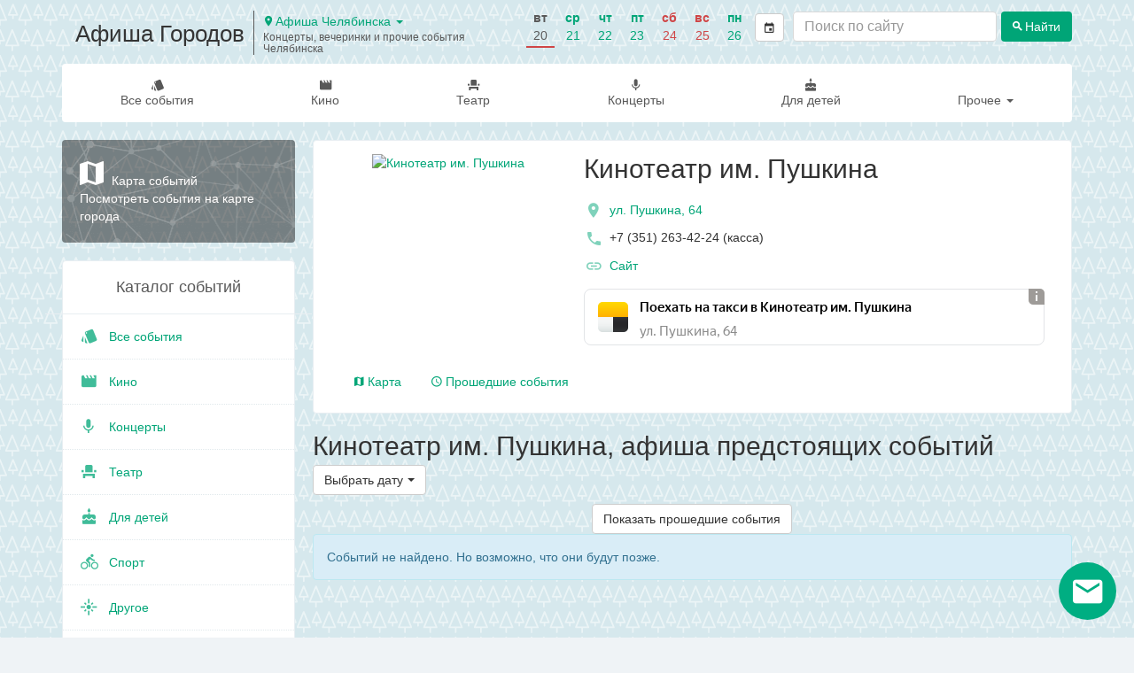

--- FILE ---
content_type: text/html; charset=utf-8
request_url: https://afisha-gorodov.ru/chelyabinsk/events/kinoteatr-im-pushkina/
body_size: 11679
content:

<!DOCTYPE html>
<html lang="ru" prefix="og: http://ogp.me/ns#">
<head>
    <meta charset="utf-8">
    <meta http-equiv="x-ua-compatible" content="ie=edge">
    <title>Кинотеатр им. Пушкина, афиша  предстоящих событий</title>

    <script>
        window.city = 'chelyabinsk';
    </script>
    <meta name="description" content="Кинотеатр им. Пушкина, афиша событий">
    <meta name="viewport" content="width=device-width, initial-scale=1">
    <meta name="theme-color" content="#00a577">
    <link rel="manifest" href="/manifest.json">

    <meta property="og:type" content="website"/>
    <meta property="og:title" content="Кинотеатр им. Пушкина, афиша  предстоящих событий"/>
    <meta property="og:image" content="/media/author/11200_dEzsIHK.jpg"/>
    <link rel="image_src" href="/static/images/afisha_icon.png" />
    <meta property="og:url" content="https://afisha-gorodov.ru/chelyabinsk/events/kinoteatr-im-pushkina/"/>
    <meta property="og:description" content="ул. Пушкина, 64"/>

    <link rel="apple-touch-icon" sizes="180x180" href="/static/images/favicon/apple-touch-icon.png">
    <link rel="icon" type="image/png" sizes="32x32" href="/static/images/favicon/favicon-32x32.png">
    <link rel="icon" type="image/png" sizes="16x16" href="/static/images/favicon/favicon-16x16.png">
    <link rel="mask-icon" href="/static/images/favicon/safari-pinned-tab.svg" color="#5bbad5">
    <meta name="msapplication-TileColor" content="#da532c">
    <script>window.yaContextCb = window.yaContextCb || []</script>
    <script src="https://yandex.ru/ads/system/context.js" async></script>

    
    
    <script type="application/ld+json">
{"@context":"https://schema.org","itemListElement":[{"position":1,"@type":"ListItem","item":"https://afisha-gorodov.ru//","name":"Афиша Городов"},{"position":2,"@type":"ListItem","name":"Афиша Челябинска"},{"position":3,"@type":"ListItem","name":"chelyabinsk"},{"position":4,"@type":"ListItem","name":"Кинотеатр им. Пушкина"}],"@type":"BreadcrumbList"}
</script>


    <link rel="stylesheet" href="/static/css/output.5736e3eec0c3.css" type="text/css" />

    <link rel="stylesheet" href="/static/css/output.a8d9857b9bbc.css" type="text/css" />

    
    



    <!-- optimize ttfb -->
    <link rel="preload" crossorigin="anonymous" href="/static/fonts/material-icons/Material-Design-Iconic-Font.woff2" as="font">
    <link rel="dns-prefetch" href="//mc.yandex.ru/">
    <link rel="dns-prefetch" href="//widget.afisha.yandex.ru/">

    <!-- Defer css load -->
    <link rel="preload" href="/static/EasyAutocomplete-1.3.5/easy-autocomplete.css" as="style" onload="this.onload=null;this.rel='stylesheet'">
    <link rel="preload" href="/static/bootstrap-datetimepicker-4.17.47/css/bootstrap-datetimepicker.css" as="style" onload="this.onload=null;this.rel='stylesheet'">
    <link rel="preload" href="/static/css/material-design-iconic-font.min.css" as="style" onload="this.onload=null;this.rel='stylesheet'">
    <noscript>
        <link rel="stylesheet" href="/static/EasyAutocomplete-1.3.5/easy-autocomplete.css">
        <link rel="stylesheet" href="/static/bootstrap-datetimepicker-4.17.47/css/bootstrap-datetimepicker.css">
        <link rel="stylesheet" href="/static/css/material-design-iconic-font.min.css">
    </noscript>
    <!-- Defer css load -->

</head>

<body class="auth2or-page">
<!-- header -->

<div class="to-top">
    <a href="" class="desktop"><span class="zmdi zmdi-chevron-up"></span> Наверх</a>
</div>
<nav class="navbar navbar-mobile text-center visible-xs">
    <div class="mobile-top-panel">
        <div class="navbar-left">
            <a href="#" class="offcanvas btn-shadow" aria-label="Открыть календарь" data-offcanvas="calendar">
                <span class="zmdi zmdi-calendar zmdi-hc-2x"></span>
            </a>
            <a href="#" class="cls btn-shadow" aria-label="Закрыть календарь">
                <span class="zmdi zmdi-close zmdi-hc-2x"></span>
            </a>
        </div>
        <div class="city-selector dropdown">
            <a href="#" class="dropdown-toggle city-selector-toggle" data-toggle="dropdown" aria-expanded="false">
                Афиша Челябинск <span class="caret"></span>
            </a>
            <ul class="dropdown-menu city-selector-menu">
                
                    <li >
                        <a href="/nsk/">Афиша Новосибирск</a>
                    </li>
                
                    <li >
                        <a href="/moscow/">Афиша Москвы</a>
                    </li>
                
                    <li >
                        <a href="/samara/">Афиша Самара</a>
                    </li>
                
                    <li >
                        <a href="/volgograd/">Афиша Волгоград</a>
                    </li>
                
                    <li >
                        <a href="/kaluga/">Афиша Калуга</a>
                    </li>
                
                    <li >
                        <a href="/rostov/">Афиша Ростов</a>
                    </li>
                
                    <li >
                        <a href="/kazan/">Афиша Казань</a>
                    </li>
                
                    <li >
                        <a href="/nizhny-novgorod/">Афиша Нижний Новгород</a>
                    </li>
                
                    <li >
                        <a href="/saint_petersburg/">Афиша Санкт-Петербурга</a>
                    </li>
                
                    <li >
                        <a href="/krasnoyarsk/">Афиша Красноярск</a>
                    </li>
                
                    <li >
                        <a href="/voronezh/">Афиша Воронеж</a>
                    </li>
                
                    <li class="active">
                        <a href="/chelyabinsk/">Афиша Челябинск</a>
                    </li>
                
            </ul>
        </div>
        <div class="mobile-search-form" id="mobile-search-form">
            <!-- search form -->
            <div class="row search-form">
                <form action="/chelyabinsk/search" class="col-xs-12">
                    <div class="search-input-container">
                        <input type="search" aria-label="Поиск по сайту" name="q" class="search-input form-control" value="" placeholder="Поиск по сайту">
                    </div>

                    <button type="submit" class="btn search-button"><span class="zmdi zmdi-search"></span> <span class="btn-title">Найти</span></button>
                </form>
            </div>
            <!-- /search form -->
        </div>
        <div class="navbar-right">
            <a href="#" aria-label="Открыть форму поиска" class="offcanvas btn-shadow" data-offcanvas="mobile-search-form">
                <span class="zmdi zmdi-search zmdi-hc-2x"></span>
            </a>
            <a href="#" class="cls btn-shadow" aria-label="Закрыть форму поиска">
                <span class="zmdi zmdi-close zmdi-hc-2x"></span>
            </a>
        </div>
    </div>
    <div class="mobile-menu-panel">
        <ul class="nav navbar-nav">
            <li class="all">
                <a class="item-title" href="/chelyabinsk/list/all/">Все события</a>
            </li>
            <li class="">
                <a class="item-title" href="/chelyabinsk/cinema/">Кино</a>
            </li>

            
            <li class="">
                <a class="item-title" href="/chelyabinsk/list/theatre/">Театр</a>
            </li>
            
            
            <li class="">
                <a class="item-title" href="/chelyabinsk/list/concert/">Концерты</a>
            </li>
            
            
            <li class="">
                <a class="item-title" href="/chelyabinsk/list/for_children/">Для детей</a>
            </li>
            
            
            
            
            
            <li class="">
                <a class="item-title" href="/chelyabinsk/list/sport/">Спорт</a>
            </li>
            
            
            
            <li class="">
                <a class="item-title" href="/chelyabinsk/list/other/">Другое</a>
            </li>
            
        </ul>
    </div>

    <div class="oc" id="calendar">
        <!--noindex-->
        <div id="datetimepicker"></div>
        <input type="hidden" id="current-date" value="">
        <!--/noindex-->
    </div>
</nav>

<div class="container hidden-xs">
    <header class="scroll-area">
        <div class="header-links">
            <div class="top-row">
              <div class="site-title">
                
                  <a href="/chelyabinsk/"><h2 class="title">Афиша Городов</h2></a>
                
                <div class="site-logo-info">
                      <span class="city-selector dropdown">
                        <button class="dropdown-toggle btn-link"
                                type="button"
                                id="city-selector"
                                data-toggle="dropdown">
                            <span class="zmdi zmdi-pin"></span> Афиша Челябинска
                            <span class="caret"></span>
                          </button>
                          <ul class="dropdown-menu" aria-labelledby="city-selector">
                              
                                <li><a href="/nsk/">Новосибирск</a></li>
                              
                                <li><a href="/moscow/">Москва</a></li>
                              
                                <li><a href="/samara/">Самара</a></li>
                              
                                <li><a href="/volgograd/">Волгоград</a></li>
                              
                                <li><a href="/kaluga/">Калуга</a></li>
                              
                                <li><a href="/rostov/">Ростов-на-Дону</a></li>
                              
                                <li><a href="/kazan/">Казань</a></li>
                              
                                <li><a href="/nizhny-novgorod/">Нижний Новгород</a></li>
                              
                                <li><a href="/saint_petersburg/">Санкт-Петербург</a></li>
                              
                                <li><a href="/krasnoyarsk/">Красноярск</a></li>
                              
                                <li><a href="/voronezh/">Воронеж</a></li>
                              
                                <li><a href="/chelyabinsk/">Челябинск</a></li>
                              
                          </ul>
                      </span>
                  <h3 class="subtitle">Концерты, вечеринки и прочие события Челябинска</h3>
                </div>

                </div>

                

<div class="panel panel-default filter">
    <div class="panel-body">
        <ul class="nav navbar-left nav-pills date-filter">
            <li class="days-list">
                
                    <div class="date  active ">
                        
                            <a href="/chelyabinsk/list/all/20-01-2026/"
                               data-toggle="tooltip" data-placement="bottom"
                               title="">
                                <span class="week-day">Вт</span>
                                <span class="day">20</span>
                            </a>
                        
                    </div>
                
                    <div class="date ">
                        
                            <a href="/chelyabinsk/list/all/21-01-2026/"
                               data-toggle="tooltip" data-placement="bottom"
                               title="">
                                <span class="week-day">Ср</span>
                                <span class="day">21</span>
                            </a>
                        
                    </div>
                
                    <div class="date ">
                        
                            <a href="/chelyabinsk/list/all/22-01-2026/"
                               data-toggle="tooltip" data-placement="bottom"
                               title="">
                                <span class="week-day">Чт</span>
                                <span class="day">22</span>
                            </a>
                        
                    </div>
                
                    <div class="date ">
                        
                            <a href="/chelyabinsk/list/all/23-01-2026/"
                               data-toggle="tooltip" data-placement="bottom"
                               title="">
                                <span class="week-day">Пт</span>
                                <span class="day">23</span>
                            </a>
                        
                    </div>
                
                    <div class="date weekend">
                        
                            <a href="/chelyabinsk/list/all/24-01-2026/"
                               data-toggle="tooltip" data-placement="bottom"
                               title="">
                                <span class="week-day">Сб</span>
                                <span class="day">24</span>
                            </a>
                        
                    </div>
                
                    <div class="date weekend">
                        
                            <a href="/chelyabinsk/list/all/25-01-2026/"
                               data-toggle="tooltip" data-placement="bottom"
                               title="">
                                <span class="week-day">Вс</span>
                                <span class="day">25</span>
                            </a>
                        
                    </div>
                
                    <div class="date ">
                        
                            <a href="/chelyabinsk/list/all/26-01-2026/"
                               data-toggle="tooltip" data-placement="bottom"
                               title="">
                                <span class="week-day">Пн</span>
                                <span class="day">26</span>
                            </a>
                        
                    </div>
                
            </li>
            <li class="calendar">
                <a href="" class="btn btn-default calendar-btn">
                    <span class="zmdi zmdi-calendar"></span>
                </a>
                <input type="text" size="15" readonly="readonly" value="20 января 2026 г." class="calendar-box">
            </li>
        </ul>
    </div>
</div>


                
                    <div class="hidden-sm">
                        <!-- search form -->
                        <div class="row search-form header-search-form">
                            <form action="/chelyabinsk/search" class="col-xs-12">
                                <div class="search-input-container">
                                    <input type="search" aria-label="Поиск по сайту" name="q" class="search-input form-control" value="" placeholder="Поиск по сайту">
                                </div>

                                <button type="submit" class="btn search-button"><span class="zmdi zmdi-search"></span> <span class="btn-title">Найти</span></button>
                            </form>
                        </div>
                        <!-- /search form -->
                    </div>
                    <div class="search-link visible-sm">
                        <a href="/chelyabinsk/search" class="btn btn-default" title="Поиск по сайту"><span class="zmdi zmdi-search"></span></a>
                    </div>
                
            </div>

            <div class="bottom-row">
                <ul class="nav navbar-nav">
                    <li class="all ">
                        <a class="item-title" href="/chelyabinsk/list/all/"><span class="zmdi zmdi-labels"></span> Все события</a>
                    </li>

                    <li class="category-item ">
                        <a class="item-title" href="/chelyabinsk/cinema/"><span class="zmdi zmdi-movie"></span> Кино</a>
                    </li>
                    
                    <li class="category-item ">
                        <a class="item-title" href="/chelyabinsk/list/theatre/"><span class="zmdi zmdi-seat"></span> Театр</a>
                    </li>
                    
                    
                    <li class="category-item ">
                        <a class="item-title" href="/chelyabinsk/list/concert/"><span class="zmdi zmdi-mic"></span> Концерты</a>
                    </li>
                    
                    
                    <li class="category-item ">
                        <a class="item-title" href="/chelyabinsk/list/for_children/"><span class="zmdi zmdi-cake"></span> Для детей</a>
                    </li>
                    
                    
                    
                    
                    <li class="category-item dropdown">
                        <a href="#" class="dropdown-toggle" data-toggle="dropdown">Прочее <span class="caret"></span></a>
                        <ul class="dropdown-menu dropdown-menu-right">
                            
                            <li class="">
                                <a class="item-title" href="/chelyabinsk/list/sport/"><span class="zmdi zmdi-bike"></span>&nbsp;Спорт</a>
                            </li>
                            
                            
                            
                            
                            <li class="divider"></li>
                            <li class="where-to-go ">
                                <a class="item-title" href="/chelyabinsk/today/"><span class="zmdi zmdi-help-outline"></span>&nbsp;Куда сходить?</a>
                            </li>
                            <li class="where-to-go ">
                                <a class="item-title" href="/chelyabinsk/collections/"><span class="zmdi zmdi-help-outline"></span>&nbsp;Подборки</a>
                            </li>
                            <li class="">
                                <a class="item-title" href="/chelyabinsk/list/other/"><span class="zmdi zmdi-flare"></span>&nbsp;Другое</a>
                            </li>
                        </ul>
                    </li>
                </ul>
            </div>
        </div>
    </header>
</div>

<!-- /header -->



    <div class="container">
        <div class="row scroll-area">
            <aside class="col-xs-12 col-sm-12 col-md-3 mobile-full-width">
                

                <div class="left-panel">
                    

                    

                    <a href="/chelyabinsk/map/" class="map-link-block">
                        <div class="map-link-block-content">
                            <span class="zmdi zmdi-map"></span> Карта событий <br>
                            Посмотреть события на карте города
                        </div>
                    </a>

                    

                    <!-- categories -->
                    

                    <nav class="categories thumbnail">
                        <h3 class="text-center">Каталог событий</h3>
                        <ul class="categories-list list-unstyled">
                            <li class="category-item all ">
                                <a class="item-title" href="/chelyabinsk/list/all/">
                                    <span class="zmdi zmdi-labels"></span>&nbsp;Все события
                                </a>
                            </li>

                            <li class="category-item">
                                <a class="item-title" href="/chelyabinsk/cinema/"><span class="zmdi zmdi-movie"></span>&nbsp;Кино</a>
                            </li>
                            
                            <li class="category-item">
                                <a class="item-title" href="/chelyabinsk/list/concert/"><span class="zmdi zmdi-mic"></span>&nbsp;Концерты</a>
                            </li>
                            

                            
                            
                            <li class="category-item">
                                <a class="item-title" href="/chelyabinsk/list/theatre/"><span class="zmdi zmdi-seat"></span>&nbsp;Театр</a>
                            </li>
                            
                            
                            <li class="category-item">
                                <a class="item-title" href="/chelyabinsk/list/for_children/"><span class="zmdi zmdi-cake"></span>&nbsp;Для детей</a>
                            </li>
                            
                            
                            
                            
                            <li class="category-item">
                                <a class="item-title" href="/chelyabinsk/list/sport/"><span class="zmdi zmdi-bike"></span>&nbsp;Спорт</a>
                            </li>
                            
                            
                            
                            <li class="category-item">
                                <a class="item-title" href="/chelyabinsk/list/other/"><span class="zmdi zmdi-flare"></span>&nbsp;Другое</a>
                            </li>
                            
                            <li class="category-item where-to-go">
                                <a class="item-title" href="/chelyabinsk/today/"><span class="zmdi zmdi-help-outline"></span>&nbsp;Куда сходить?</a>
                            </li>
                            <li class="category-item where-to-go">
                                <a class="item-title" href="/chelyabinsk/collections/"><span class="zmdi zmdi-help-outline"></span>&nbsp;Подборки</a>
                            </li>
                        </ul>
                    </nav>
                    <!-- /categories -->

                    <div class="thumbnail categories month-menu">
                        
                        <div class="text-center month-link-block-title">Афиша на месяц</div>
                        <ul class="list-unstyled categories-list">
                            
                                <li class="category-item">
                                    <a href="/chelyabinsk/list/all/november/" title="Афиша Челябинска на ноябрь 2025" class="item-title">ноябрь 2025</a>
                                </li>
                            
                                <li class="category-item">
                                    <a href="/chelyabinsk/list/all/december/" title="Афиша Челябинска на декабрь 2025" class="item-title">декабрь 2025</a>
                                </li>
                            
                                <li class="category-item">
                                    <a href="/chelyabinsk/list/all/january/" title="Афиша Челябинска на январь 2026" class="item-title">январь 2026</a>
                                </li>
                            
                                <li class="category-item">
                                    <a href="/chelyabinsk/list/all/february/" title="Афиша Челябинска на февраль 2026" class="item-title">февраль 2026</a>
                                </li>
                            
                                <li class="category-item">
                                    <a href="/chelyabinsk/list/all/march/" title="Афиша Челябинска на март 2026" class="item-title">март 2026</a>
                                </li>
                            
                                <li class="category-item">
                                    <a href="/chelyabinsk/list/all/april/" title="Афиша Челябинска на апрель 2026" class="item-title">апрель 2026</a>
                                </li>
                            
                        </ul>
                    </div>

                    <div class="app-description">
                        Для более удобной навигации установите <br> бесплатное мобильное приложение &laquo;Куда сходить? - события города&raquo;:
                    </div>
                    <div class="download-buttons clearfix row">
                        <div class="col-xs-12 col-sm-12 col-md-6">
                            <a class="android-button"
                               rel="noopener"
                               href="https://play.google.com/store/apps/details?id=com.metoo.app&referrer=utm_source%3Dsite%26utm_medium%3Dindex">
                                <img class="img img-responsive" loading="lazy" alt="Доступно в Google Play"
                                     src="/static/images/googleplay.png"/>
                            </a>
                        </div>
                        <div class="col-xs-12 col-sm-12 col-md-6 ios-button">
                            <a rel="noopener" href="https://itunes.apple.com/app/apple-store/id1201150645?pt=117734249&amp;mt=8&ct=afisha-site-2">
                                <img class="img img-responsive" loading="lazy" src="/static/images/appstore.png"
                                     alt="Скачать в AppStore">
                            </a>
                        </div>
                    </div>
                </div>

            </aside>
            <div class="col-xs-12 col-sm-12 col-md-9 page-main-content">
                <div class="content">
                    
    

<div class="author-info-section clearfix">
    <div class="row">
        <div class="col-xs-12 hidden">
            <div class="breadcrumb">
                <span class="title-bread">
                    <a href="/">Афиша Челябинска</a>
                    <span class="delim">/</span>
                </span>
            </div>
        </div>
    </div>

    <div class="row">
        <div class="col-xs-12 col-md-4">
            <div class="visible-xs author-info-mobile">
                <a href="/media/author/11200_dEzsIHK.jpg" data-fancybox="author-mobile" class="image-link author-image">
                    
                        <img src="/media/cache/86/7d/867d796e8129b4041eaf9256c8f1b7aa.jpg" alt="Кинотеатр им. Пушкина" class="img img-responsive">
                    
                </a>
                <div class="mobile-info-details">
                    <h1>Кинотеатр им. Пушкина</h1>
                    <div class="author-subtitle"></div>
                </div>
            </div>

            <a href="/media/author/11200_dEzsIHK.jpg" data-fancybox="images" class="image-link author-image hidden-xs">
                
                    <div class="image-background" style="background-image: url(/media/cache/1e/e2/1ee2644a1a8c11d742b1449ea2c7e609.jpg)"></div>
                

                <picture>
                    
                        <source srcset="/media/cache/1b/c8/1bc852ee97e97023764831b66537ed5e.webp" type="image/webp" media="(max-width: 360px)">
                    
                    
                        <source srcset="/media/cache/38/47/38470807a80f43c0df0578a64da7e769.webp" type="image/webp" media="(min-width: 361px) and (max-width: 667px)">
                    
                    
                        <source srcset="/media/cache/c6/10/c6106f08efb5b534ebd55f5cf8616e30.webp" type="image/webp" media="(min-width: 668px) and (max-width: 991)">
                    

                    
                        <source srcset="/media/cache/1c/33/1c339386f39f514749d0ade2681bcd73.jpg" media="(max-width: 360px)">
                    
                    
                        <source srcset="/media/cache/9b/55/9b55d75f8b995e3127c339a5da616ab5.jpg" media="(min-width: 361px) and (max-width: 667px)">
                    
                    
                        <source srcset="/media/cache/1e/18/1e18c738da6bfc5d85309db982ab0e4a.jpg" media="(min-width: 668px) and (max-width: 991)">
                    

                    
                        <img src="/media/cache/1e/e2/1ee2644a1a8c11d742b1449ea2c7e609.jpg" alt="Кинотеатр им. Пушкина" title="Кинотеатр им. Пушкина" class="img img-responsive">
                    

                </picture>
            </a>
        </div>
        <div class="col-xs-12 col-md-8 author-info">
            <h1 class="hidden-xs">Кинотеатр им. Пушкина 
            </h1>

        <div class="hidden-xs author-subtitle"></div>
        
            <div class="info">
                
                    <div class="info-item location">
                        <a href="#event-map" class="open-author-map-tab">
                            <span class="zmdi zmdi-pin zmdi-hc-2x"></span>
                            <span>ул. Пушкина, 64</span>
                        </a>
                    </div>
                

                
                    <div class="info-item">
                        <span class="zmdi zmdi-phone zmdi-hc-2x"></span>&nbsp;<span>+7 (351) 263-42-24 (касса)</span>
                    </div>
                

                <div class="info-links">
                    <a href="http://www.kinopushkin.ru" target="_blank" rel="nofollow" aria-label="официальный сайт"><i class="zmdi zmdi-link zmdi-hc-2x"></i> Сайт</a>
                    
                    
                </div>
                
                    <div class="taxi-block">
                        <script async src="//yastatic.net/taxi-widget/ya-taxi-widget.js"></script>
                        <div class="ya-taxi-widget"
                             data-size="s"
                             data-theme="normal"
                             data-title="Поехать на&nbsp;такси в&nbsp;Кинотеатр им. Пушкина"
                             data-point-b="61.408752,55.158045"
                             data-proxy-url=""
                             data-description="ул. Пушкина, 64"></div>
                    </div>
                
            </div>
        </div>
    </div>
    <div class="row">
        <div class="col-xs-12">
            <div class="author-info-tabs">

                <ul class="nav nav-tabs" role="tablist">

                    

                    
                        <li role="presentation">
                            <a href="#map" aria-controls="map" role="tab" data-toggle="tab" class="show-author-map">
                                <i class="zmdi zmdi-map"></i> Карта
                            </a>
                        </li>
                    

                    

                    
                    <li role="presentation">
                        <a href="/chelyabinsk/events/kinoteatr-im-pushkina/?past=true">
                            <span class="zmdi zmdi-time"></span> Прошедшие события
                        </a>
                    </li>
                    
                </ul>

                <div class="tab-content">

                    

                    
                        <div role="tabpanel" class="tab-pane" id="map">
                            <div class="row">
                                <div id="place-map" class="col-xs-12"><p class="map-loading">Загрузка...</p></div>
                            </div>
                            <script>
                                window.currentEvent = {"position_longitude": "61.408752", "author": "\u041a\u0438\u043d\u043e\u0442\u0435\u0430\u0442\u0440 \u0438\u043c. \u041f\u0443\u0448\u043a\u0438\u043d\u0430", "place": "\u0443\u043b. \u041f\u0443\u0448\u043a\u0438\u043d\u0430, 64", "position_latitude": "55.158045", "phone": "+7\u00a0(351) 263-42-24 (\u043a\u0430\u0441\u0441\u0430)"};
                            </script>
                        </div>
                    

                    
                </div>
            </div>
        </div>
        <div class="col-xs-12 author-months hidden">
            <hr>
            <span class="list-title">Афиша: </span>
            

            
                <a href="/chelyabinsk/events/kinoteatr-im-pushkina/december/#events" class="btn btn-link">декабрь 2025</a>
            
                <a href="/chelyabinsk/events/kinoteatr-im-pushkina/january/#events" class="btn btn-link">январь 2026</a>
            
                <a href="/chelyabinsk/events/kinoteatr-im-pushkina/february/#events" class="btn btn-link">февраль 2026</a>
            
                <a href="/chelyabinsk/events/kinoteatr-im-pushkina/march/#events" class="btn btn-link">март 2026</a>
            
        </div>
    </div>
</div>


    
    <div class="row">
        <div class="col-xs-12 page-title">
            <h1>Кинотеатр им. Пушкина, афиша  предстоящих событий</h1>
            <div class="list-filters">
                


<div class="events-list-filter-widget">
    <div class="filter-widget-panel">
        
            <div class="filter-widget-title">Кинотеатр им. Пушкина</div>
        

        <div class="list-filter-checkbox only-free-filter">
            <a class="only-free-filter " href="/chelyabinsk/events/kinoteatr-im-pushkina/?free=true">
                <input type="checkbox" aria-label="Показать только бесплатные события"  name="only_free" onchange="window.location=this.parentNode.href;" />
                <i class="zmdi zmdi-money-off"></i>
            </a>
        </div>

        <div class="list-filter-select list-filter-select-date">
            <div class="btn-group">
              <button type="button" class="btn btn-default dropdown-toggle" data-toggle="dropdown" data-target="dateWidgetDateFilter" aria-haspopup="true" aria-expanded="false">
                <span class="btn-title">Выбрать дату</span> <span class="caret"></span>
              </button>
            </div>
        </div>
    </div>

    <div class="dropdown-menu-container">
        <ul class="dropdown-menu" id="dateWidgetCategoryFilter">
            <li>
                <a href="/chelyabinsk/list/concert/"><span class="zmdi zmdi-mic"></span>&nbsp;Концерты</a>
            </li>

            <li>
                <a href="/chelyabinsk/list/theatre/"><span class="zmdi zmdi-seat"></span>&nbsp;Театр</a>
            </li>

            <li>
                <a href="/chelyabinsk/list/party/"><span class="zmdi zmdi-cocktail"></span>&nbsp;Вечеринки</a>
            </li>

            <li>
                <a href="/chelyabinsk/list/for_children/"><span class="zmdi zmdi-cake"></span>&nbsp;Для детей</a>
            </li>

            <li>
                <a href="/chelyabinsk/cinema/"><span class="zmdi zmdi-movie"></span>&nbsp;Кино</a>
            </li>

            <li>
                <a href="/chelyabinsk/list/sport/"><span class="zmdi zmdi-bike"></span>&nbsp;Спорт</a>
            </li>
            <li>
                <a href="/chelyabinsk/list/festival/"><span class="zmdi zmdi-sun"></span>&nbsp;Фестивали</a>
            </li>
            <li>
                <a href="/chelyabinsk/list/museum/"><span class="zmdi zmdi-balance"></span>&nbsp;Музеи и выставки</a>
            </li>
            <li>
                <a href="/chelyabinsk/list/conf/"><span class="zmdi zmdi-case"></span>&nbsp;Мастер-классы и конференции</a>
            </li>

            <li>
                <a href="/chelyabinsk/list/other/"><span class="zmdi zmdi-flare"></span>&nbsp;Другое</a>
            </li>

            <li>
                <a href="/chelyabinsk/list/all/"><span class="zmdi zmdi-labels"></span> Все события</a>
            </li>


        </ul>
        <ul class="dropdown-menu" id="dateWidgetDateFilter">
            
                
                    <li ><a href="/chelyabinsk/events/kinoteatr-im-pushkina/">Все</a></li>
                
            
                
                    <li ><a href="/chelyabinsk/events/kinoteatr-im-pushkina/20-01-2026/">Сегодня, 20 января, вт</a></li>
                
            
                
                    <li ><a href="/chelyabinsk/events/kinoteatr-im-pushkina/21-01-2026/">Завтра, 21 января, ср</a></li>
                
            
                
                    <li ><a href="/chelyabinsk/events/kinoteatr-im-pushkina/23-01-2026/">Пятница, 23 января</a></li>
                
            
                
                    <li ><a href="/chelyabinsk/events/kinoteatr-im-pushkina/24-01-2026/">Суббота, 24 января</a></li>
                
            
                
                    <li role="separator" class="divider"></li>
                
            
                
                    <li ><a href="/chelyabinsk/events/kinoteatr-im-pushkina/january/">Январь</a></li>
                
            
                
                    <li ><a href="/chelyabinsk/events/kinoteatr-im-pushkina/february/">Февраль</a></li>
                
            
                
                    <li ><a href="/chelyabinsk/events/kinoteatr-im-pushkina/march/">Март</a></li>
                
            
            <li role="separator" class="divider"></li>
            <li class="second-level">
                <a href="" class="toggle-date-filter-calendar-link">
                    Выбрать день <span class="pull-right"><span class="zmdi zmdi-calendar"></span> <span class="zmdi zmdi-chevron-right"></span></span>
                </a>
                <div class="datepicker-container"></div>
            </li>
        </ul>
    </div>
</div>
<div class="affix-placeholder"></div>

            </div>
        </div>
        
            <div class="col-xs-12">
                <div class="past-events-button-container text-center">
                    <a href="?past=true" class="btn btn-default">Показать прошедшие события</a>
                </div>
                <div class="clearfix"></div>
            </div>
        
    </div>

    
        <div class="row">
            <div class="col-md-12 no-events-message">
                <div class="alert alert-info" role="alert">
                    Событий не найдено. Но возможно, что они будут позже.
                </div>
            </div>
        </div>
    

                </div>
            </div>
        </div>
    </div>

    <div class="container">
        <div class="row">
            <div class="col-xs-12">
                
            </div>
        </div>
    </div>


    <div class="footer-download-buttons clearfix">
        <div class="app-description">
            Для более удобной навигации установите <br> бесплатное мобильное приложение &laquo;Куда сходить? - события города&raquo;:
        </div>
        <a class="android-button"
           rel="noopener"
           href='https://play.google.com/store/apps/details?id=com.metoo.app&utm_source=site&utm_medium=banner&utm_campaign=site'>
            <img width="135" height="40"  class="img img-responsive" alt="Доступно в Google Play"
                 src="/static/images/googleplay.png"/>
        </a>
        <a class="ios-button"
           rel="noopener"
           href="https://itunes.apple.com/app/apple-store/id1201150645?pt=117734249&amp;mt=8&ct=afisha-site-3">
            <img width="135" height="40"  class="img img-responsive" src="/static/images/appstore.png"
                 alt="Скачать в AppStore">
        </a>
    </div>


<!--subscribe -->

<div class="jumbotron footer-subscribe-form">
    <div class="container">
        <h3>Подпишитесь на рассылку</h3>
        <p>Каждую неделю мы рассказываем о главных вечеринках, выставках, спектаклях и концертах. Присоединяйся!</p>
        <form method="post" class="col-xs-12 col-md-8 col-md-push-2 subscribe-form" action="/chelyabinsk/subscribe/"  autocomplete="on">
            <div class="form-group">
                <input type="email" name="email" aria-label="Введите email для подписки" placeholder="Введите e-mail" class="form-control" required>
                <button type="submit" class="btn" aria-label="Подписаться"><span class="zmdi zmdi-check"></span></button>
            </div>

            <div class="form-group subject-group">
                <input type="text" name="subject" aria-label="Тема письма" placeholder="Тема" class="form-control" required tabindex="-1">
            </div>

            <div class="checkbox">
                <label for="subscription-agreement">
                    <input type="checkbox" required id="subscription-agreement" name="agreement">Я согласен(-на) с условиями <a href="#" data-toggle="modal" data-target="#agreement-modal">пользовательского соглашения</a>
                </label>
            </div>
        </form>
    </div>
</div>

<div class="modal fade agreement-modal-lg" tabindex="-1" role="dialog" id="agreement-modal">
    <div class="modal-dialog" role="document">
        <div class="modal-content">
            <div class="modal-header">
                <button type="button" class="close" data-dismiss="modal" aria-label="Close"><span aria-hidden="true">&times;</span>
                </button>
                 <h3 class="modal-title">Пользовательское соглашение</h3>
            </div>
            <div class="modal-body">
                <div class="text-center">
                    <i class="zmdi zmdi-spinner"></i>
                </div>
            </div>
        </div>
    </div>
</div>

<div class="subscribe-fixed-panel hidden">
    <a href="" class="popup-text">Самые интересные события Челябинска в наших подборках</a>

    <a href="" class="popup-icon" aria-label="Открыть окно подписки по email">

        <i class="zmdi zmdi-email"></i>
    </a>

</div>

<div class="subscribe-modal-wrapper">
    <div class="subscribe-modal">
        <div class="info-text">
            <p>
                 Каждую неделю мы отправляем нашим подписчикам подборку интересных событий ближайших дней.
            </p>
            <p>
                 Подпишитесь, чтобы не пропустить самое интересное в городе!
            </p>
        </div>

        <div class="action-buttons">
            <button type="button" class="btn btn-success show-submit-button">Подписаться</button>
            <button type="button" class="btn btn-default close-submit-button">Закрыть</button>
        </div>
    </div>
</div>
<!-- /subscribe -->

<!-- footer -->
<footer class="footer">
    <div class="container">
        <div class="row">
            <div class="col-xs-12 text-center">
                <div class="row">
                    <div class="col-xs-12 col-sm-4">
                        <ul class="list-unstyled">
                            <li><a class="btn btn-primary suggest-event-btn" href="/chelyabinsk/suggest/">Предложить свое событие</a></li>
                            <li><a href="/chelyabinsk/suggest/">Организаторам</a></li>
                            <li><a href="/chelyabinsk/contacts/">Реклама на сайте</a></li>
                            <li><a href="/chelyabinsk/contacts/">Контакты</a></li>

                        </ul>
                    </div>
                    <div class="col-xs-12 col-sm-4">
                        <ul class="list-unstyled">
                            <li><span class="subtitle">Афиша других городов</span></li>

                            
                                <li><a rel="noopener" target="_blank" href="/nsk/">Новосибирск</a></li>
                            
                                <li><a rel="noopener" target="_blank" href="/moscow/">Москва</a></li>
                            
                                <li><a rel="noopener" target="_blank" href="/samara/">Самара</a></li>
                            
                                <li><a rel="noopener" target="_blank" href="/volgograd/">Волгоград</a></li>
                            
                                <li><a rel="noopener" target="_blank" href="/kaluga/">Калуга</a></li>
                            
                                <li><a rel="noopener" target="_blank" href="/rostov/">Ростов-на-Дону</a></li>
                            
                                <li><a rel="noopener" target="_blank" href="/kazan/">Казань</a></li>
                            
                                <li><a rel="noopener" target="_blank" href="/nizhny-novgorod/">Нижний Новгород</a></li>
                            
                                <li><a rel="noopener" target="_blank" href="/saint_petersburg/">Санкт-Петербург</a></li>
                            
                                <li><a rel="noopener" target="_blank" href="/krasnoyarsk/">Красноярск</a></li>
                            
                                <li><a rel="noopener" target="_blank" href="/voronezh/">Воронеж</a></li>
                            
                                <li><a rel="noopener" target="_blank" href="/chelyabinsk/">Челябинск</a></li>
                            
                            <li><a href="https://afisha-ekb.ru" rel="noopener" target="_blank">Екатеринбург</a></li>
                            <li><a href="https://afisha-krasnodar.ru" rel="noopener" target="_blank">Краснодар</a></li>
                            <li><a href="https://afisha-omsk.ru" rel="noopener" target="_blank">Омск</a></li>
                            <li><a href="https://afisha-perm.ru" rel="noopener" target="_blank">Пермь</a></li>
                            <li><a href="https://афиша-тверь.рф" rel="noopener" target="_blank">Тверь</a></li>
                            <li><a href="https://afisha-tyumen.ru" rel="noopener" target="_blank">Тюмень</a></li>
                            <li><a href="https://afisha-ufa.ru" rel="noopener" target="_blank">Уфа</a></li>
                        </ul>
                    </div>
                    <div class="col-xs-12 col-sm-4">
                        
                        
                        <p class="text-muted">2026, Афиша Городов</p>
                        <p class="footer-age-restriction">18+</p>


                         <div class="app-container hidden-xs">
                            <div class="app-description">
                                Для более удобной навигации установите <br> бесплатное мобильное приложение
                                &laquo;Куда сходить? - события города&raquo;:
                            </div>
                            <div class="download-buttons clearfix row">
                                <div class="col-xs-6">
                                    <a class="android-button"
                                       rel="noopener"
                                       href="https://play.google.com/store/apps/details?id=com.metoo.app&referrer=utm_source%3Dsite%26utm_medium%3Dindex">
                                        <img width="135" height="40" loading="lazy" class="img img-responsive" alt="Доступно в Google Play"
                                             src="/static/images/googleplay.png"/>
                                    </a>
                                </div>
                                <div class="col-xs-6 ios-button">
                                    <a rel="noopener" href="https://itunes.apple.com/app/apple-store/id1201150645?pt=117734249&amp;mt=8&ct=afisha-site">
                                        <img width="135" height="40"
                                             loading="lazy"
                                             class="img img-responsive" src="/static/images/appstore.png"
                                             alt="Скачать в AppStore">
                                    </a>
                                </div>
                            </div>
                        </div>
                    </div>
                </div>
            </div>
        </div>
    </div>
</footer>

<!-- /footer -->

<div class="scroll-to-top-mobile">
    <i class="zmdi zmdi-long-arrow-up"></i>
</div>

<script>
    window.city_config = {
        'map_coordinates_lat': '55.153365',
        'map_coordinates_lng': '61.391702'
    };
</script>

<script type="text/javascript" src="/static/js/output.9a4671127d24.js"></script>



    <script src="/static/js/author.js"></script>
    <script src="/static/js/jquery.fancybox.min.js"></script>




<script id="yandex-afisha-tickets-button-list" type="text/html">
    <span class="button__active buy-list-button yandex_ticket_button_stat">
        Яндекс.Афиша
    </span>
</script>

<script id="yandex-afisha-tickets-button" type="text/html">
    <span class="button button__active buy-ticket-btn btn btn-block yandex_ticket_button_stat">
        <i class="zmdi zmdi-ticket-star"></i> Яндекс.Афиша
    </span>
</script>

<script id="yandex-afisha-seance-button" type="text/html">
    <button class="yandex-seance-button seance" data-stat="no" onclick="ym(window.yaMetrikaId, 'reachGoal', 'CINEMA_BUY_TICKET');">
        ${content}
    </button>
</script>



<script>
    var dealer = window['YandexTicketsDealer'] = window['YandexTicketsDealer'] || [];
    dealer.push(['setDefaultClientKey', 'a7f69c8b-bc21-475e-8030-94682901fb90']);
    dealer.push(['setDefaultRegionId', 80085]);
    dealer.push(['watchClicks', true]);

    if(window.yaMetrikaId) {
        dealer.push(['setYandexMetrika', window.yaMetrikaId])
    }
    /* Загрузка */
    (function () {
        var rnd = '?' + new Date().getTime() * Math.random();
        var script = document.createElement('script');
        var target = document.getElementsByTagName('script')[0];

        script.async = true;
        script.src = 'https://yastatic.net/ticketier-dealer/last/dealer.js' + rnd;
        target.parentNode.insertBefore(script, target);
    })();

</script>



    

    <!-- Yandex.Metrika counter -->
    <script>
        (function (m, e, t, r, i, k, a) {
            m[i] = m[i] || function () {
                (m[i].a = m[i].a || []).push(arguments)
            };
            m[i].l = 1 * new Date();
            k = e.createElement(t), a = e.getElementsByTagName(t)[0], k.async = 1, k.src = r, a.parentNode.insertBefore(k, a)
        })
        (window, document, "script", "https://mc.yandex.ru/metrika/tag.js", "ym");

        window.yaMetrikaId = 91151661;

        ym(window.yaMetrikaId, "init", {
            id: window.window.yaMetrikaId,
            clickmap: true,
            trackLinks: true,
            accurateTrackBounce: true
        });
    </script>
    <noscript>
        <div><img src="https://mc.yandex.ru/watch/91151661" style="position:absolute; left:-9999px;" alt=""/></div>
    </noscript>
    <!-- /Yandex.Metrika counter -->

    <script async src="https://widget.kassir.ru/summoner/summoner.es.js"></script>
</body>
</html>
